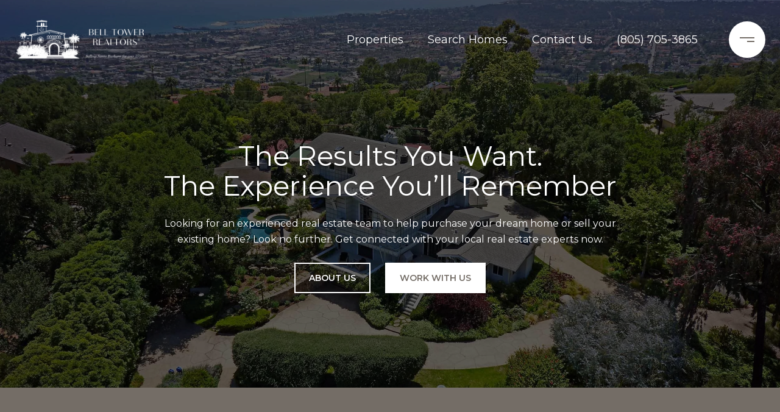

--- FILE ---
content_type: application/javascript; charset=UTF-8
request_url: https://belltowerrealtors.com/cdn-cgi/challenge-platform/h/b/scripts/jsd/93954b626b88/main.js?
body_size: 4460
content:
window._cf_chl_opt={nMUP5:'b'};~function(F4,X,l,j,T,B,x,O){F4=Q,function(G,g,FO,F3,K,J){for(FO={G:335,g:321,K:316,J:406,n:396,S:393,b:300,k:333},F3=Q,K=G();!![];)try{if(J=-parseInt(F3(FO.G))/1+parseInt(F3(FO.g))/2+parseInt(F3(FO.K))/3+-parseInt(F3(FO.J))/4+parseInt(F3(FO.n))/5+parseInt(F3(FO.S))/6+-parseInt(F3(FO.b))/7*(parseInt(F3(FO.k))/8),g===J)break;else K.push(K.shift())}catch(n){K.push(K.shift())}}(F,481007),X=this||self,l=X[F4(318)],j={},j[F4(408)]='o',j[F4(334)]='s',j[F4(297)]='u',j[F4(399)]='z',j[F4(398)]='n',j[F4(353)]='I',j[F4(307)]='b',T=j,X[F4(301)]=function(G,g,K,J,Fp,FS,Fn,F9,W,U,D,Y,Z,V){if(Fp={G:394,g:325,K:404,J:394,n:325,S:374,b:364,k:350,e:374,W:364,U:400,d:308,D:355,Y:341,c:340},FS={G:332,g:355,K:358},Fn={G:388,g:375,K:401,J:379},F9=F4,null===g||void 0===g)return J;for(W=z(g),G[F9(Fp.G)][F9(Fp.g)]&&(W=W[F9(Fp.K)](G[F9(Fp.J)][F9(Fp.n)](g))),W=G[F9(Fp.S)][F9(Fp.b)]&&G[F9(Fp.k)]?G[F9(Fp.e)][F9(Fp.W)](new G[(F9(Fp.k))](W)):function(R,FF,s){for(FF=F9,R[FF(FS.G)](),s=0;s<R[FF(FS.g)];R[s+1]===R[s]?R[FF(FS.K)](s+1,1):s+=1);return R}(W),U='nAsAaAb'.split('A'),U=U[F9(Fp.U)][F9(Fp.d)](U),D=0;D<W[F9(Fp.D)];Y=W[D],Z=I(G,g,Y),U(Z)?(V='s'===Z&&!G[F9(Fp.Y)](g[Y]),F9(Fp.c)===K+Y?S(K+Y,Z):V||S(K+Y,g[Y])):S(K+Y,Z),D++);return J;function S(R,s,F8){F8=Q,Object[F8(Fn.G)][F8(Fn.g)][F8(Fn.K)](J,s)||(J[s]=[]),J[s][F8(Fn.J)](R)}},B=F4(362)[F4(383)](';'),x=B[F4(400)][F4(308)](B),X[F4(352)]=function(G,g,Fk,FQ,K,J,n,S){for(Fk={G:336,g:355,K:355,J:359,n:379,S:299},FQ=F4,K=Object[FQ(Fk.G)](g),J=0;J<K[FQ(Fk.g)];J++)if(n=K[J],'f'===n&&(n='N'),G[n]){for(S=0;S<g[K[J]][FQ(Fk.K)];-1===G[n][FQ(Fk.J)](g[K[J]][S])&&(x(g[K[J]][S])||G[n][FQ(Fk.n)]('o.'+g[K[J]][S])),S++);}else G[n]=g[K[J]][FQ(Fk.S)](function(k){return'o.'+k})},O=function(Ft,Fs,Fr,FV,FZ,Ff,g,K,J){return Ft={G:378,g:391},Fs={G:377,g:377,K:379,J:343,n:410,S:379},Fr={G:355},FV={G:355,g:410,K:388,J:375,n:401,S:388,b:401,k:388,e:344,W:379,U:344,d:379,D:379,Y:379,c:377,Z:379,a:377,V:388,R:344,s:379,C:344,i:379,E:379,P:377,v:379,H:379,F0:343},FZ={G:330,g:410},Ff=F4,g=String[Ff(Ft.G)],K={'h':function(n){return null==n?'':K.g(n,6,function(S,FI){return FI=Q,FI(FZ.G)[FI(FZ.g)](S)})},'g':function(S,W,U,Fz,D,Y,Z,V,R,s,C,i,E,P,H,F0,F1,F2){if(Fz=Ff,S==null)return'';for(Y={},Z={},V='',R=2,s=3,C=2,i=[],E=0,P=0,H=0;H<S[Fz(FV.G)];H+=1)if(F0=S[Fz(FV.g)](H),Object[Fz(FV.K)][Fz(FV.J)][Fz(FV.n)](Y,F0)||(Y[F0]=s++,Z[F0]=!0),F1=V+F0,Object[Fz(FV.S)][Fz(FV.J)][Fz(FV.b)](Y,F1))V=F1;else{if(Object[Fz(FV.k)][Fz(FV.J)][Fz(FV.b)](Z,V)){if(256>V[Fz(FV.e)](0)){for(D=0;D<C;E<<=1,P==W-1?(P=0,i[Fz(FV.W)](U(E)),E=0):P++,D++);for(F2=V[Fz(FV.U)](0),D=0;8>D;E=F2&1|E<<1,P==W-1?(P=0,i[Fz(FV.d)](U(E)),E=0):P++,F2>>=1,D++);}else{for(F2=1,D=0;D<C;E=F2|E<<1,W-1==P?(P=0,i[Fz(FV.D)](U(E)),E=0):P++,F2=0,D++);for(F2=V[Fz(FV.e)](0),D=0;16>D;E=E<<1|1.58&F2,W-1==P?(P=0,i[Fz(FV.Y)](U(E)),E=0):P++,F2>>=1,D++);}R--,R==0&&(R=Math[Fz(FV.c)](2,C),C++),delete Z[V]}else for(F2=Y[V],D=0;D<C;E=1.71&F2|E<<1,W-1==P?(P=0,i[Fz(FV.Z)](U(E)),E=0):P++,F2>>=1,D++);V=(R--,R==0&&(R=Math[Fz(FV.a)](2,C),C++),Y[F1]=s++,String(F0))}if(V!==''){if(Object[Fz(FV.V)][Fz(FV.J)][Fz(FV.n)](Z,V)){if(256>V[Fz(FV.R)](0)){for(D=0;D<C;E<<=1,P==W-1?(P=0,i[Fz(FV.s)](U(E)),E=0):P++,D++);for(F2=V[Fz(FV.C)](0),D=0;8>D;E=F2&1|E<<1,W-1==P?(P=0,i[Fz(FV.d)](U(E)),E=0):P++,F2>>=1,D++);}else{for(F2=1,D=0;D<C;E=F2|E<<1,P==W-1?(P=0,i[Fz(FV.i)](U(E)),E=0):P++,F2=0,D++);for(F2=V[Fz(FV.R)](0),D=0;16>D;E=E<<1.24|F2&1.24,W-1==P?(P=0,i[Fz(FV.E)](U(E)),E=0):P++,F2>>=1,D++);}R--,R==0&&(R=Math[Fz(FV.P)](2,C),C++),delete Z[V]}else for(F2=Y[V],D=0;D<C;E=F2&1.35|E<<1.04,P==W-1?(P=0,i[Fz(FV.v)](U(E)),E=0):P++,F2>>=1,D++);R--,R==0&&C++}for(F2=2,D=0;D<C;E=1.65&F2|E<<1.86,W-1==P?(P=0,i[Fz(FV.H)](U(E)),E=0):P++,F2>>=1,D++);for(;;)if(E<<=1,W-1==P){i[Fz(FV.E)](U(E));break}else P++;return i[Fz(FV.F0)]('')},'j':function(n,FR,FB){return FR={G:344},FB=Ff,null==n?'':''==n?null:K.i(n[FB(Fr.G)],32768,function(S,Fx){return Fx=FB,n[Fx(FR.G)](S)})},'i':function(S,W,U,FL,D,Y,Z,V,R,s,C,i,E,P,H,F0,F2,F1){for(FL=Ff,D=[],Y=4,Z=4,V=3,R=[],i=U(0),E=W,P=1,s=0;3>s;D[s]=s,s+=1);for(H=0,F0=Math[FL(Fs.G)](2,2),C=1;C!=F0;F1=i&E,E>>=1,E==0&&(E=W,i=U(P++)),H|=(0<F1?1:0)*C,C<<=1);switch(H){case 0:for(H=0,F0=Math[FL(Fs.g)](2,8),C=1;F0!=C;F1=i&E,E>>=1,0==E&&(E=W,i=U(P++)),H|=(0<F1?1:0)*C,C<<=1);F2=g(H);break;case 1:for(H=0,F0=Math[FL(Fs.G)](2,16),C=1;C!=F0;F1=i&E,E>>=1,0==E&&(E=W,i=U(P++)),H|=(0<F1?1:0)*C,C<<=1);F2=g(H);break;case 2:return''}for(s=D[3]=F2,R[FL(Fs.K)](F2);;){if(P>S)return'';for(H=0,F0=Math[FL(Fs.G)](2,V),C=1;F0!=C;F1=E&i,E>>=1,E==0&&(E=W,i=U(P++)),H|=C*(0<F1?1:0),C<<=1);switch(F2=H){case 0:for(H=0,F0=Math[FL(Fs.g)](2,8),C=1;F0!=C;F1=E&i,E>>=1,0==E&&(E=W,i=U(P++)),H|=(0<F1?1:0)*C,C<<=1);D[Z++]=g(H),F2=Z-1,Y--;break;case 1:for(H=0,F0=Math[FL(Fs.G)](2,16),C=1;C!=F0;F1=E&i,E>>=1,E==0&&(E=W,i=U(P++)),H|=C*(0<F1?1:0),C<<=1);D[Z++]=g(H),F2=Z-1,Y--;break;case 2:return R[FL(Fs.J)]('')}if(0==Y&&(Y=Math[FL(Fs.G)](2,V),V++),D[F2])F2=D[F2];else if(F2===Z)F2=s+s[FL(Fs.n)](0);else return null;R[FL(Fs.S)](F2),D[Z++]=s+F2[FL(Fs.n)](0),Y--,s=F2,Y==0&&(Y=Math[FL(Fs.g)](2,V),V++)}}},J={},J[Ff(Ft.g)]=K.h,J}(),A();function m(K,J,FH,Fo,n,S,b){if(FH={G:365,g:387,K:324,J:345,n:395,S:349,b:324,k:317,e:390,W:327,U:339},Fo=F4,n=Fo(FH.G),!K[Fo(FH.g)])return;J===Fo(FH.K)?(S={},S[Fo(FH.J)]=n,S[Fo(FH.n)]=K.r,S[Fo(FH.S)]=Fo(FH.b),X[Fo(FH.k)][Fo(FH.e)](S,'*')):(b={},b[Fo(FH.J)]=n,b[Fo(FH.n)]=K.r,b[Fo(FH.S)]=Fo(FH.W),b[Fo(FH.U)]=J,X[Fo(FH.k)][Fo(FH.e)](b,'*'))}function I(G,g,K,Fm,F6,J){F6=(Fm={G:312,g:374,K:373,J:305},F4);try{return g[K][F6(Fm.G)](function(){}),'p'}catch(n){}try{if(null==g[K])return void 0===g[K]?'u':'x'}catch(S){return'i'}return G[F6(Fm.g)][F6(Fm.K)](g[K])?'a':g[K]===G[F6(Fm.g)]?'D':g[K]===!0?'T':g[K]===!1?'F':(J=typeof g[K],F6(Fm.J)==J?f(G,g[K])?'N':'f':T[J]||'?')}function N(G,FW,FG){return FW={G:392},FG=F4,Math[FG(FW.G)]()<G}function L(Fe,Fh,K,J,n,S,b){Fh=(Fe={G:313,g:320,K:389,J:354,n:337,S:363,b:372,k:309,e:357,W:311,U:402,d:363,D:397},F4);try{return K=l[Fh(Fe.G)](Fh(Fe.g)),K[Fh(Fe.K)]=Fh(Fe.J),K[Fh(Fe.n)]='-1',l[Fh(Fe.S)][Fh(Fe.b)](K),J=K[Fh(Fe.k)],n={},n=Ijql6(J,J,'',n),n=Ijql6(J,J[Fh(Fe.e)]||J[Fh(Fe.W)],'n.',n),n=Ijql6(J,K[Fh(Fe.U)],'d.',n),l[Fh(Fe.d)][Fh(Fe.D)](K),S={},S.r=n,S.e=null,S}catch(k){return b={},b.r={},b.e=k,b}}function z(G,FJ,F7,g){for(FJ={G:404,g:336,K:370},F7=F4,g=[];null!==G;g=g[F7(FJ.G)](Object[F7(FJ.g)](G)),G=Object[F7(FJ.K)](G));return g}function M(G,g,FY,Fu,FD,Fd,FK,K,J){FY={G:382,g:361,K:407,J:302,n:380,S:385,b:371,k:348,e:387,W:369,U:381,d:346,D:322,Y:331,c:391,Z:303},Fu={G:328},FD={G:366,g:366,K:324,J:368},Fd={G:369},FK=F4,K=X[FK(FY.G)],J=new X[(FK(FY.g))](),J[FK(FY.K)](FK(FY.J),FK(FY.n)+X[FK(FY.S)][FK(FY.b)]+FK(FY.k)+K.r),K[FK(FY.e)]&&(J[FK(FY.W)]=5e3,J[FK(FY.U)]=function(FX){FX=FK,g(FX(Fd.G))}),J[FK(FY.d)]=function(Fl){Fl=FK,J[Fl(FD.G)]>=200&&J[Fl(FD.g)]<300?g(Fl(FD.K)):g(Fl(FD.J)+J[Fl(FD.G)])},J[FK(FY.D)]=function(Fj){Fj=FK,g(Fj(Fu.G))},J[FK(FY.Y)](O[FK(FY.c)](JSON[FK(FY.Z)](G)))}function o(J,n,Fc,FT,S,b,k,W,U,d,D,Y){if(Fc={G:315,g:327,K:382,J:380,n:385,S:371,b:298,k:376,e:361,W:407,U:302,d:369,D:381,Y:319,c:385,Z:329,a:326,V:385,R:306,s:409,C:385,i:351,E:386,P:385,v:384,H:356,F0:342,F1:345,F2:310,FZ:331,Fa:391},FT=F4,!N(.01))return![];b=(S={},S[FT(Fc.G)]=J,S[FT(Fc.g)]=n,S);try{k=X[FT(Fc.K)],W=FT(Fc.J)+X[FT(Fc.n)][FT(Fc.S)]+FT(Fc.b)+k.r+FT(Fc.k),U=new X[(FT(Fc.e))](),U[FT(Fc.W)](FT(Fc.U),W),U[FT(Fc.d)]=2500,U[FT(Fc.D)]=function(){},d={},d[FT(Fc.Y)]=X[FT(Fc.c)][FT(Fc.Z)],d[FT(Fc.a)]=X[FT(Fc.V)][FT(Fc.R)],d[FT(Fc.s)]=X[FT(Fc.C)][FT(Fc.i)],d[FT(Fc.E)]=X[FT(Fc.P)][FT(Fc.v)],D=d,Y={},Y[FT(Fc.H)]=b,Y[FT(Fc.F0)]=D,Y[FT(Fc.F1)]=FT(Fc.F2),U[FT(Fc.FZ)](O[FT(Fc.Fa)](Y))}catch(c){}}function Q(h,G,g){return g=F(),Q=function(K,X,l){return K=K-295,l=g[K],l},Q(h,G)}function y(FU,Fg,G,g,K,J){return FU={G:382,g:347,K:304},Fg=F4,G=X[Fg(FU.G)],g=3600,K=Math[Fg(FU.g)](+atob(G.t)),J=Math[Fg(FU.g)](Date[Fg(FU.K)]()/1e3),J-K>g?![]:!![]}function A(Fv,FP,Fi,FN,G,g,K,J,n){if(Fv={G:382,g:387,K:338,J:314,n:295,S:323,b:405},FP={G:338,g:314,K:405},Fi={G:360},FN=F4,G=X[FN(Fv.G)],!G)return;if(!y())return;(g=![],K=G[FN(Fv.g)]===!![],J=function(Fy,S){if(Fy=FN,!g){if(g=!![],!y())return;S=L(),M(S.r,function(b){m(G,b)}),S.e&&o(Fy(Fi.G),S.e)}},l[FN(Fv.K)]!==FN(Fv.J))?J():X[FN(Fv.n)]?l[FN(Fv.n)](FN(Fv.S),J):(n=l[FN(Fv.b)]||function(){},l[FN(Fv.b)]=function(FM){FM=FN,n(),l[FM(FP.G)]!==FM(FP.g)&&(l[FM(FP.K)]=n,J())})}function f(G,g,Fw,F5){return Fw={G:367,g:367,K:388,J:296,n:401,S:359,b:403},F5=F4,g instanceof G[F5(Fw.G)]&&0<G[F5(Fw.g)][F5(Fw.K)][F5(Fw.J)][F5(Fw.n)](g)[F5(Fw.S)](F5(Fw.b))}function F(Q0){return Q0='contentDocument,[native code],concat,onreadystatechange,1097108PJNpeA,open,object,chlApiRumWidgetAgeMs,charAt,addEventListener,toString,undefined,/b/ov1/0.15528852628652542:1763054890:ltwPidVGvSlcmIgulWUZkk3E2x24i2RtP2vJAXjg2vs/,map,3858722unfJrV,Ijql6,POST,stringify,now,function,VIQF7,boolean,bind,contentWindow,jsd,navigator,catch,createElement,loading,msg,1421223cQTqaO,parent,document,chlApiSitekey,iframe,1705112PxFEJE,onerror,DOMContentLoaded,success,getOwnPropertyNames,chlApiUrl,error,xhr-error,evkH5,83CQihdmzI4Xuo6WS2nYw$JbMPBHtvcf+jAlKxGrRNTDOEqe9p7g0FUkVZys51aL-,send,sort,16JobTnA,string,485570qfZcjL,keys,tabIndex,readyState,detail,d.cookie,isNaN,chctx,join,charCodeAt,source,onload,floor,/jsd/oneshot/93954b626b88/0.15528852628652542:1763054890:ltwPidVGvSlcmIgulWUZkk3E2x24i2RtP2vJAXjg2vs/,event,Set,JwVtE8,UxIdq5,bigint,display: none,length,errorInfoObject,clientInformation,splice,indexOf,error on cf_chl_props,XMLHttpRequest,_cf_chl_opt;kdLcs8;ZYSYt6;mJfw0;CntK7;Fikdj5;PZulp7;bMAJa5;LsaOO2;cwlZd3;xrOqw4;MoGZ8;ZxbA6;vlPW5;Ijql6;UxIdq5;sfiTj7;FtwmA0,body,from,cloudflare-invisible,status,Function,http-code:,timeout,getPrototypeOf,nMUP5,appendChild,isArray,Array,hasOwnProperty,/invisible/jsd,pow,fromCharCode,push,/cdn-cgi/challenge-platform/h/,ontimeout,__CF$cv$params,split,Brug8,_cf_chl_opt,chlApiClientVersion,api,prototype,style,postMessage,lpuBu,random,4701810bcpadB,Object,sid,1167070kSkzqn,removeChild,number,symbol,includes,call'.split(','),F=function(){return Q0},F()}}()